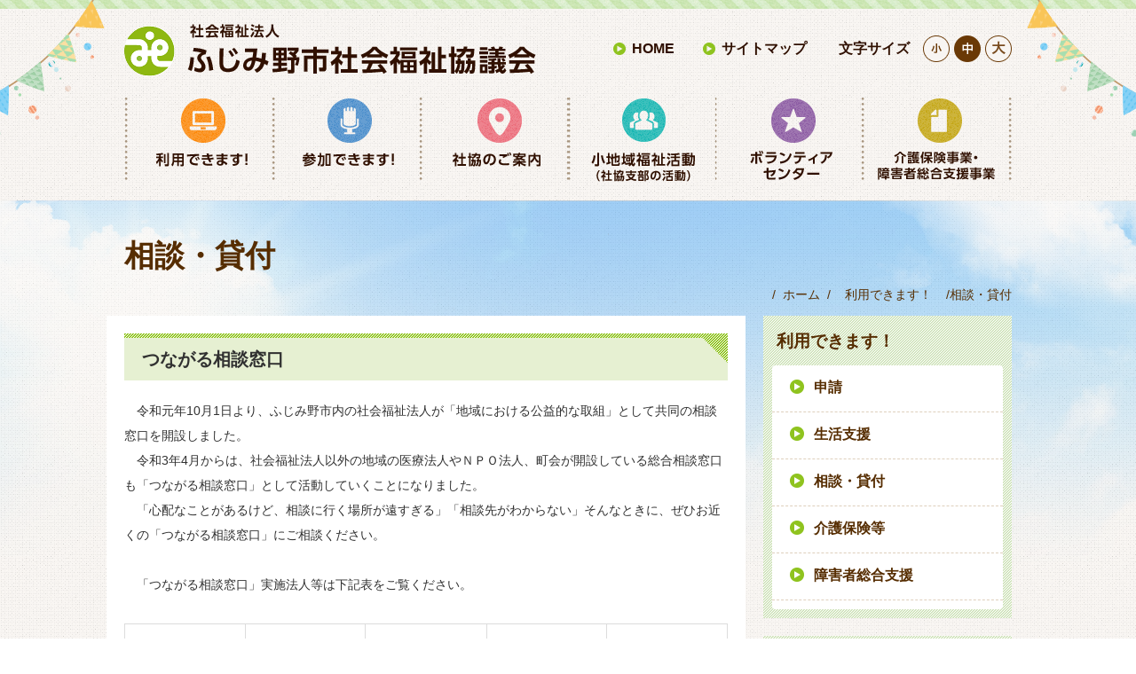

--- FILE ---
content_type: text/html; charset=UTF-8
request_url: https://www.fujimino-shakyo.or.jp/available/detail.php?eid=00003
body_size: 24092
content:
<!DOCTYPE HTML>
<html>
<head>
<meta charset="utf-8">
<meta name="viewport" content="width=device-width">
<meta name="format-detection" content="telephone=no">
<link rel="stylesheet" href="/assets/css/style.css">
<link rel="stylesheet" href="/assets/css/add.css">
<link rel="alternate stylesheet" href="/assets/css/font_small.css" title="small">
<link rel="alternate stylesheet" href="/assets/css/font_medium.css" title="medium">
<link rel="alternate stylesheet" href="/assets/css/font_large.css" title="large">
<script src="/assets/js/styleswitcher.js"></script>
<script src="/assets/js/jquery-3.1.0.min.js"></script>
<script src="/assets/js/jquery.sticky-kit.min.js"></script>
<script src="/assets/js/slick.js"></script>
<script src="/assets/js/jquery.tile.min.js"></script>
<script src="/assets/js/common.js"></script>
<script>
  (function(i,s,o,g,r,a,m){i['GoogleAnalyticsObject']=r;i[r]=i[r]||function(){
  (i[r].q=i[r].q||[]).push(arguments)},i[r].l=1*new Date();a=s.createElement(o),
  m=s.getElementsByTagName(o)[0];a.async=1;a.src=g;m.parentNode.insertBefore(a,m)
  })(window,document,'script','https://www.google-analytics.com/analytics.js','ga');

  ga('create', 'UA-19434259-1', 'auto');
  ga('send', 'pageview');

</script><meta name="description" content="ふじみ野市社会福祉協議会の相談・貸付関連事業ページです。" /><meta name="keywords" content="相談・貸付" />
<title>相談・貸付｜ふじみ野市社会福祉協議会</title>
</head>
<body>
<header id="header">
<div class="logo"><a href="/index.php"><img src="/assets/img/shared/header_logo.png" width="464" height="59" alt="社会福祉法人ふじみ野市社会福祉協議会"></a></div>
<ul class="link font16">
<li class="icon_link01"><a href="/index.php">HOME</a></li>
<li class="icon_link01"><a href="/sitemap.php">サイトマップ</a></li>
</ul>
<dl class="font_size"><dt class="font16">文字サイズ</dt>
<dd>
<button class="small" onclick="setActiveStyleSheet('small');">小</button>
<button class="medium" onclick="setActiveStyleSheet('medium');">中</button>
<button class="large" onclick="setActiveStyleSheet('large');">大</button>
</dd></dl>
<p class="sp menu_btn" id="js-menu_btn">MENU</p>
<nav class="gl_nav">
<ul>
<li class="gl_nav01"><a href="/available/">利用できます！</a></li>
<li class="gl_nav02"><a href="/participate/">参加できます！</a></li>
<li class="gl_nav03"><a href="/aboutus/">社協のご案内</a></li>
<li class="gl_nav04"><a href="/branch/">小地域福祉活動（社協支部の活動）</a></li>
<li class="gl_nav05"><a href="/volunteer/">ボランティアセンター</a></li>
<li class="gl_nav06"><a href="/care/">介護保険事業等</a></li>
</ul>
</nav>
</header><!-- /#header --><div id="container">
<div class="inner">
<h1 class="page_ttl">相談・貸付</h1>
<p class="breadcrumbs font14">/<a href="../index.php">ホーム</a>/<span><a href="index.php">利用できます！</a></span>/相談・貸付</p>
<div id="contents">
<div id="main">
<h2 class="h2 font20 mb20" id="c3_5"><span>つながる相談窓口</span></h2><div class="mb30"><p class="text font14 mb10">　令和元年10月1日より、ふじみ野市内の社会福祉法人が「地域における公益的な取組」として共同の相談窓口を開設しました。<br />
  　令和3年4月からは、社会福祉法人以外の地域の医療法人やＮＰＯ法人、町会が開設している総合相談窓口も「つながる相談窓口」として活動していくことになりました。<br />
　「心配なことがあるけど、相談に行く場所が遠すぎる」「相談先がわからない」そんなときに、ぜひお近くの「つながる相談窓口」にご相談ください。<br />
<br />
　「つながる相談窓口」実施法人等は下記表をご覧ください。
</p></div><div class="mb30 table"><table border="1" cellpadding="0" cellspacing="0">
	<tbody>
		<tr>
			<td style="width:114px">
			<p>法人・団体名</p>
			</td>
			<td style="width:114px">
			<p>事業所名</p>
			</td>
			<td style="width:114px">
			<p>所　在</p>
			</td>
			<td style="width:111px">
			<p>電話番号</p>
			</td>
			<td style="width:114px">
			<p>相談日時</p>
			</td>
		</tr>
		<tr>
			<td rowspan="3" style="width:114px">
			<p>あゆみの会</p>
			</td>
			<td style="width:114px">
			<p><a href="http://3smilefujimin.com">三丁目すまいる保育園</a></p>
			</td>
			<td style="width:114px">
			<p>上福岡3-10-7</p>
			</td>
			<td style="width:111px">
			<p>257-6653</p>
			</td>
			<td rowspan="3" style="width:114px">
			<p>電話連絡：毎月第3木曜日10時～14時</p>

			<p>電話連絡のうえ面談日時を調整</p>
			</td>
		</tr>
		<tr>
			<td style="width:114px">
			<p><a href="http://tsurusmile.com">鶴ヶ岡すまいる保育園</a></p>
			</td>
			<td style="width:114px">
			<p>鶴ヶ岡3-19-80</p>
			</td>
			<td style="width:111px">
			<p>265-5123</p>
			</td>
		</tr>
		<tr>
			<td style="width:114px">
			<p><a href="https://tonari.ayuminokai.jp">となりのすまいる保育園</a></p>
			</td>
			<td style="width:114px">
			<p>上福岡3-11-3</p>
			</td>
			<td style="width:111px">
			<p>265-4882</p>
			</td>
		</tr>
		<tr>
			<td style="width:114px">
			<p><a href="http://www.itsukikai.com">樹会</a></p>
			</td>
			<td style="width:114px">
			<p>特別養護老人ホーム大井苑</p>
			</td>
			<td style="width:114px">
			<p>大井武蔵野1277-1</p>
			</td>
			<td style="width:111px">
			<p>262-8686</p>
			</td>
			<td style="width:114px">
			<p>土日祝を除く10時～16時に電話連絡のうえ面談日時を調整</p>
			</td>
		</tr>
		<tr>
			<td colspan="1" rowspan="4" style="width:114px">
			<p><a href="http://www.iruma-east.com">入間東部福祉会</a></p>
			</td>
			<td style="width:114px">
			<p>大井デイケアセンター</p>
			</td>
			<td style="width:114px">
			<p>大井中央2-2-1（大井総合福祉センター1階）</p>
			</td>
			<td style="width:111px">
			<p>256-3893</p>
			</td>
			<td style="width:114px">
			<p>土日祝を除く10時～13時に電話連絡のうえ面談日時を調整</p>
			</td>
		</tr>
		<tr>
			<td style="width:114px">
			<p>おおい作業所</p>
			</td>
			<td style="width:114px">
			<p>大井武蔵野1558-1</p>
			</td>
			<td style="width:111px">
			<p>265-0078</p>
			</td>
			<td style="width:114px">
			<p>土日祝を除く10時～15時に電話連絡のうえ面談日時を調整</p>
			</td>
		</tr>
		<tr>
			<td style="width:114px">
			<p>かみふくおか作業所</p>
			</td>
			<td style="width:114px">西原2-5-1</td>
			<td style="width:111px">266-8763</td>
			<td style="width:114px">土日祝を除く9時半～16時に電話連絡のうえ面談日時を調整</td>
		</tr>
		<tr>
			<td style="width:114px">グループホームふじみ野かがやき</td>
			<td style="width:114px">長宮1-1-7</td>
			<td style="width:111px">257-6401</td>
			<td style="width:114px">土日祝を除く14時～17時に電話連絡のうえ面談日時を調整</td>
		</tr>
		<tr>
			<td style="width:114px">
			<p>えんがわ福祉会</p>
			</td>
			<td style="width:114px">
			<p><a href="http://www.kamekubo-himawari.jp">亀久保ひまわり保育園</a></p>
			</td>
			<td style="width:114px">
			<p>亀久保4-12-33</p>
			</td>
			<td style="width:111px">
			<p>264-5515</p>
			</td>
			<td style="width:114px">
			<p>土日祝を除く9時～17時に電話連絡のうえ面談日時を調整</p>
			</td>
		</tr>
		<tr>
			<td rowspan="3" style="width:114px">
			<p><a href="http://sumirekai.ed.jp">すみれ会</a></p>
			</td>
			<td style="width:114px">
			<p>風の里学園</p>
			</td>
			<td rowspan="2" style="width:114px">
			<p>大井1125-4</p>
			</td>
			<td style="width:111px">
			<p>263-8803</p>
			</td>
			<td rowspan="3" style="width:114px">
			<p>土日祝を除く9時～17時</p>
			</td>
		</tr>
		<tr>
			<td style="width:114px">
			<p>風の里保育園</p>
			</td>
			<td style="width:111px">
			<p>263-8355</p>
			</td>
		</tr>
		<tr>
			<td style="width:114px">
			<p>ゆずり葉保育園</p>
			</td>
			<td style="width:114px">
			<p>鶴ヶ岡4-16-1</p>
			</td>
			<td style="width:111px">
			<p>263-8526</p>
			</td>
		</tr>
		<tr>
			<td colspan="1" rowspan="2" style="width:114px">
			<p><a href="https://mother-earth.or.jp/">崇徳会</a></p>
			</td>
			<td style="width:114px">
			<p>特別養護老人ホームマザーアース</p>
			</td>
			<td style="width:114px">
			<p>大井621-1</p>
			</td>
			<td style="width:111px">
			<p>261-0700</p>
			</td>
			<td colspan="1" rowspan="2" style="width:114px">
			<p>日曜を除く9時～18時に電話連絡のうえ面談日時を調整</p>
			</td>
		</tr>
		<tr>
			<td style="width:114px">地域密着型 特別養護老人ホームマザーアースサテライト</td>
			<td style="width:114px">大井730-12</td>
			<td style="width:111px">265-5280</td>
		</tr>
		<tr>
			<td colspan="1" rowspan="2" style="width:114px">たんぽぽ会</td>
			<td style="width:114px">たんぽぽ保育園</td>
			<td style="width:114px">駒林79-2</td>
			<td style="width:111px">263-0857</td>
			<td style="width:114px">土日祝を除く10時から16時に電話連絡のうえ相談日時を調整</td>
		</tr>
		<tr>
			<td style="width:114px"><a href="http://tanpopohoikuen2.jp/">たんぽぽ第二保育園</a></td>
			<td style="width:114px">西2-12-25</td>
			<td style="width:111px">256-5778</td>
			<td style="width:114px">土日祝を除く10時から16時に電話連絡のうえ相談日時を調整</td>
		</tr>
		<tr>
			<td style="width:114px">どろんこ会</td>
			<td style="width:114px"><a href="https://www.doronko.jp/facilities/doronko-fujimino/">ふじみ野どろんこ保育園</a></td>
			<td style="width:114px">亀久保1256-6</td>
			<td style="width:111px">257-4162</td>
			<td style="width:114px">土日祝を除く9時半～16時半に電話連絡のうえ面談日を調整</td>
		</tr>
		<tr>
			<td style="width:114px"><a href="http://mirai252020.wixsite.com/website">認定栄養ケア・ステーションほほえみーる</a></td>
			<td style="width:114px">認定栄養ケア・ステーションほほえみーる</td>
			<td style="width:114px">駒林元町2-1-39　3階</td>
			<td style="width:111px">265-3314</td>
			<td style="width:114px">日祝を除き、月曜から金曜は9時～19時、土曜は9時～16時30分に電話・メール連絡の上面談日時を調整</td>
		</tr>
		<tr>
			<td style="width:114px">
			<p>八十八会</p>
			</td>
			<td style="width:114px">
			<p><a href="http://www.kami-fukuoka88.com">上福岡おひさま保育園</a></p>
			</td>
			<td style="width:114px">
			<p>上福岡5-1-2</p>
			</td>
			<td style="width:111px">
			<p>261-3000</p>
			</td>
			<td style="width:114px">
			<p>土日祝を除く10時～17時に電話連絡のうえ面談日時を調整</p>
			</td>
		</tr>
		<tr>
			<td style="width:114px">
			<p>ふじみ野会</p>
			</td>
			<td style="width:114px">
			<p><a href="http://naema-sono.com">子どものその苗間保育園</a></p>
			</td>
			<td style="width:114px">
			<p>苗間390-5</p>
			</td>
			<td style="width:111px">
			<p>264-3333</p>
			</td>
			<td style="width:114px">
			<p>土日祝を除く8時30分～16時30分に電話連絡のうえ面談日時を調整</p>
			</td>
		</tr>
		<tr>
			<td rowspan="2" style="width:114px">
			<p>ふじみ野なかよし会</p>
			</td>
			<td style="width:114px">
			<p><a href="http://www.hoikuen-kids.com">ふじみ野なかよし保育園</a></p>
			</td>
			<td style="width:114px">
			<p>上福岡1-12-8</p>
			</td>
			<td style="width:111px">
			<p>266-6662</p>
			</td>
			<td rowspan="2" style="width:114px">
			<p>土日祝を除く9時～17時に電話連絡のうえ面談日時を調整</p>
			</td>
		</tr>
		<tr>
			<td style="width:114px">
			<p><a href="http://www.hananoki-nakayoshi.com/aboutus">花の木なかよし保育園</a></p>
			</td>
			<td style="width:114px">
			<p>花ノ木1-1-2</p>
			</td>
			<td style="width:111px">
			<p>267-1000</p>
			</td>
		</tr>
		<tr>
			<td style="width:114px">合同会社Spica</td>
			<td style="width:114px"><a href="https://fujimino-spica.net/">多機能型事業所スピカ</a></td>
			<td style="width:114px">
			<p>鶴ヶ舞1-1-18マンションオオツキ1F　101号室</p>
			</td>
			<td style="width:111px">257-4411</td>
			<td style="width:114px">土日祝を除く9時～17時</td>
		</tr>
		<tr>
			<td style="width:114px">医療生協さいたま生活協同組合</td>
			<td style="width:114px"><a href="http://ohikyoudou.mcp-saitamawest.jp">大井協同診療所</a></td>
			<td style="width:114px">ふじみ野1-1-15</td>
			<td style="width:111px">261-0950</td>
			<td style="width:114px">土日祝を除く、9時～17時（電話相談）来所相談の場合は電話にて予約</td>
		</tr>
		<tr>
			<td style="width:114px">
			<p>町会</p>

			<p>※鶴ケ岡4丁目町会地域にお住まいの方</p>
			</td>
			<td style="width:114px">鶴ケ岡4丁目町会</td>
			<td style="width:114px">鶴ケ岡4-16-25大井中央公民館鶴ケ岡分館</td>
			<td style="width:111px"> </td>
			<td style="width:114px">
			<p>4月・6月・9月・11月・2月の第2木曜日13時30分～15時30分</p>

			<p>電話相談は随時（回覧板を参照）</p>
			</td>
		</tr>
		<tr>
			<td rowspan="2" style="width:114px">
			<p>ふじみ野市社会福祉協議会</p>
			</td>
			<td style="width:114px">
			<p>本部</p>
			</td>
			<td style="width:114px">
			<p>福岡1-1-1（ふじみ野市第3庁舎）</p>
			</td>
			<td style="width:111px">
			<p>264-7212</p>
			</td>
			<td rowspan="2" style="width:114px">
			<p>土日祝を除く8時30分～17時15分</p>
			</td>
		</tr>
		<tr>
			<td style="width:114px">
			<p>大井支所</p>
			</td>
			<td style="width:114px">
			<p>大井中央1-1-1（大井総合支所1階）</p>
			</td>
			<td style="width:111px">
			<p>266-1981</p>
			</td>
		</tr>
		<tr>
			<td style="width:114px">多文化共生推進プロジェクト</td>
			<td style="width:114px">みんなのいえ</td>
			<td style="width:114px">亀久保2-9-34</td>
			<td style="width:111px">070-9067-9698</td>
			<td style="width:114px">火・木・土・日曜、10時～16時に電話連絡のうえ、相談日時を調整</td>
		</tr>
	</tbody>
</table>

<p> </p>
</div><p class="go_top">ページの先頭に戻る</p><div class="mb30"><ul class="ul font14 mb30">
<li>
<a href="/cmsdesigner/dlfile.php?entryname=available_d&amp;entryid=00003&amp;fileid=00000023&amp;/%E3%83%81%E3%83%A9%E3%82%B7.pdf&amp;disp=inline" target="_self">チラシ</a>
												（PDF：894.06KB）
											</li>
<li>
<a href="/cmsdesigner/dlfile.php?entryname=available_d&amp;entryid=00003&amp;fileid=00000024&amp;/MAP.pdf&amp;disp=inline" target="_self">MAP</a>
												（PDF：1732.68KB）
											</li>
</ul></div><h2 class="h2 font20 mb20" id="c3_1"><span>生活福祉資金の貸付</span></h2><div class="mb30"><p class="text font14 mb10">　国と県の補助金等を財源として運営している貸付制度です。民生委員の援助を伴い、低所得世帯等の方々が安定した生活を営めるようにすることを目的としています。<br />
　埼玉県社会福祉協議会が実施主体となっており、相談・受付を市町村社協でお受けしています。
</p></div><div class="cont list_number"><ul class="ol font14 mb30">
<li>対象者<br />
（１）他からの借入が困難な所得の少ない世帯（低所得世帯）<br />
（２）身体障害者手帳、療育手帳、精神障害者保健福祉手帳の交付を受けている方が属する世帯（障　　がい者世帯）<br />
（３）日常生活上療養または介護を要する65歳以上の高齢者の属する世帯（高齢者世帯）
</li>
<li>資金の種類<br />
（１）生活福祉資金<br />
　　①　総合支援資金<br />
　　　・　生活支援費<br />
　　　・　住宅入居費<br />
　　　・　一時生活再建費<br />
　　②　福祉資金<br />
　　　・　福祉費<br />
　　　・　緊急小口資金<br />
　　③　教育支援資金<br />
　　　・　教育支援費<br />
　　　・　就学支度費<br />
　　④　不動産担保型生活資金<br />
　　　・　不動産担保型生活資金<br />
　　　・　要保護世帯向け不動産担保型生活資金<br />
（２）緊急特例つなぎ資金<br />
（３）埼玉県障害者福祉資金（県単独事業）<br />
<br />
※資金によっては条件が異なりますので、詳細についてはお問い合わせください。
</li>
</ul></div><div class="mb30"><p class="pdf font14 mb10"><a href="/cmsdesigner/dlfile.php?entryname=available_d&amp;entryid=00003&amp;fileid=00000012&amp;/seikatufukushishikin%20goannai.pdf&amp;disp=inline" target="_self">生活福祉資金のご案内</a>（PDF：7535.94KB）</p></div><p class="go_top">ページの先頭に戻る</p><h2 class="h2 font20 mb20" id="c3_2"><span>高齢者相談窓口事業</span></h2><div class="mb30"><p class="text font14 mb10">高齢者の抱える様々な問題・課題などの相談を受けるため、介護支援専門員の資格を有する者による総合相談窓口を設置しています。（本部）</p></div><p class="go_top">ページの先頭に戻る</p><h2 class="h2 font20 mb20" id="c3_4"><span>外国人相談支援</span></h2><h4 class="h4 font18 mb05">外国籍の方に関する制度や手続きについて</h4><div class="contents_menu mb30">
<dl>
<dt class="font18"><a href="https://www.city.fujimino.saitama.jp/kurashinojoho/gaikokusekishiminnohohe/index.html" target="_self">ふじみ野市</a></dt>
<dd class="font16"><ul></ul></dd>
</dl>
<dl>
<dt class="font18"><a href="http://www.ficec.jp/" target="_self">ふじみの国際交流センター（FICEC）</a></dt>
<dd class="font16"><ul></ul></dd>
</dl>
</div><h4 class="h4 font18 mb05">地域に居住する外国籍の方の悩みごと・相談等について</h4><div class="contents_menu mb30"><dl>
<dt class="font18"><a href="http://www.ficec.jp/" target="_self">ふじみの国際交流センター（FICEC）</a></dt>
<dd class="font16"><ul></ul></dd>
</dl></div><p class="go_top">ページの先頭に戻る</p>

</div><!-- /#main -->

<div id="side">
<nav class="side_nav">
<p><a href="index.php">利用できます！</a></p>
<ul>
<li><a href="detail.php?eid=00001">申請</a></li><li><a href="detail.php?eid=00002">生活支援</a></li><li class="current"><a href="detail.php?eid=00003">相談・貸付</a></li><li><a href="/care/" target="_self">介護保険等</a></li><li><a href="/care/" target="_self">障害者総合支援</a></li>
</ul>
</nav>
<ul class="side_bnr01 font18"><li><a href="/magazine.php" target="_self"><span><img src="/cmsdesigner/viewimg.php?entryname=parts&amp;entryid=00001&amp;fileid=00000001&amp;/side_bnr_council.jpg" alt="社協だより" /></span><span>社協だより</span></a></li><li><a href="/donation/" target="_self"><span><img src="/cmsdesigner/viewimg.php?entryname=parts&amp;entryid=00001&amp;fileid=00000003&amp;/akaihane.jpg" alt="共同募金会支会" /></span><span>　共同募金会支会</span></a></li><li><a href="/links.php" target="_self"><span><img src="/cmsdesigner/viewimg.php?entryname=parts&amp;entryid=00001&amp;fileid=00000006&amp;/side_bnr_link.jpg" alt="関連リンク" /></span><span>関連リンク</span></a></li><li><a href="/document.php" target="_self"><span><img src="/cmsdesigner/viewimg.php?entryname=parts&amp;entryid=00001&amp;fileid=00000008&amp;/side_bnr_book.jpg" alt="資料集" /></span><span>資料集</span></a></li></ul><div class="side_bnr02"><a href="https://www.fujimino-shakyo.or.jp/news/detail.php?eid=00214&amp;showclosedentry=yes" target="blank"><img src="/cmsdesigner/viewimg.php?entryname=parts&amp;entryid=00001&amp;fileid=00000013&amp;/%E3%83%90%E3%83%8A%E3%83%BC%E6%A1%883.jpg" alt="" width="280" /></a></div><div class="side_bnr02"><a href="https://congrant.com/project/fujimino-shakyo/14785" target="blank"><img src="/cmsdesigner/viewimg.php?entryname=parts&amp;entryid=00001&amp;fileid=00000014&amp;/HP%E7%94%A8%E5%AF%84%E4%BB%98%E3%83%9C%E3%82%BF%E3%83%B3%E7%94%BB%E5%83%8F.png" alt="" width="280" /></a></div><div class="side_bnr02"><a href="https://www.fujimino-shakyo.or.jp/news/detail.php?eid=00318" target="blank"><img src="/cmsdesigner/viewimg.php?entryname=parts&amp;entryid=00001&amp;fileid=00000015&amp;/%E3%83%9C%E3%83%A9%E3%83%B3%E3%83%86%E3%82%A3%E3%82%A2%E6%83%85%E5%A0%B1_HP.png" alt="ボランティア情報HP" width="280" /></a></div><div class="side_bnr02"><a href="http://tanpopo805.com/" target="blank"><img src="/cmsdesigner/viewimg.php?entryname=parts&amp;entryid=00001&amp;fileid=00000010&amp;/tanpopo%20rogo.jpg" alt="たんぽぽ会" width="280" /></a></div><p class="side_link icon_link01 font14"><a href="/advertisement.php">バナー広告募集</a></p>
</div><!-- /#side -->

</div><!-- /#contents -->
</div>
</div><!-- /#container -->
<footer id="footer"><div class="inner01"><div class="inner02"><p id="pagetop">PAGE TOP</p><div class="logo"><img src="/assets/img/shared/footer_logo.png" width="417" height="55" alt="社会福祉法人ふじみ野市社会福祉協議会" /></div><address><dl><dt class="font18">本部</dt><dd class="font13">〒356-0011<br>
ふじみ野市福岡1-1-1 ふじみ野市役所第3庁舎1階<br />
TEL 049-264-7212 (代表)<br />
FAX 049-264-9440<br />
MAIL <a href="mailto:info@fujimino-shakyo.or.jp">info@fujimino-shakyo.or.jp</a>
</dd></dl><dl><dt class="font18">大井支所</dt><dd class="font13">〒356-0058<br>
ふじみ野市大井中央1-1-1 <br class="sp">大井総合支所1階<br />
TEL 049-266-1981（代表）<br />
FAX 049-266-1907<br />
MAIL <a href="mailto:ohishisho@fujimino-shakyo.or.jp">ohishisho@fujimino-shakyo.or.jp</a>
</dd></dl></address><ul class="menu font13"><li><a href="/" target="_self">トップページ</a></li><li><a href="/news/" target="_self">新着情報</a></li><li><a href="/available/" target="_self">利用できます！</a></li><li><a href="/participate/" target="_self">参加できます！</a></li><li><a href="/volunteer/" target="_self">ボランティアセンター</a></li><li><a href="/aboutus/" target="_self">社協の紹介</a></li><li><a href="/branch/" target="_self">小地域福祉活動</a></li><li><a href="/care/" target="_self">介護保険事業等</a></li><li><a href="/service/detail.php?eid=00001" target="_self">高齢者関係</a></li><li><a href="/service/detail.php?eid=00002" target="_self">障がい者関係</a></li><li><a href="/service/detail.php?eid=00003" target="_self">子ども関係</a></li><li><a href="/participate/detail.php?eid=00004" target="_self">講座・イベント</a></li><li><a href="/available/detail.php?eid=00003" target="_self">相談・貸付関係</a></li><li><a href="/magazine.php" target="_self">社協だより</a></li><li><a href="/donation/" target="_self">共同募金支会</a></li><li><a href="/advertisement.php" target="_self">バナー広告募集</a></li><li><a href="/links.php" target="_self">関連リンク</a></li><li><a href="/document.php" target="_self">資料集</a></li><li><a href="/sitemap.php" target="_self">サイトマップ</a></li><li><a href="/privacy.php" target="_self">プライバシーポリシー</a></li></ul></div></div><p><small class="font14">Copyright (c) 2016 Fujimino Shakyo All Rights Reserved.</small></p></footer>
</body>
</html>


--- FILE ---
content_type: text/css
request_url: https://www.fujimino-shakyo.or.jp/assets/css/style.css
body_size: 57205
content:
@charset "UTF-8";
/*
style.scss
*/
/* line 17, ../../../../../Program Files/Scout/vendor/gems/gems/compass-0.12.2/frameworks/compass/stylesheets/compass/reset/_utilities.scss */
html, body, div, span, applet, object, iframe,
h1, h2, h3, h4, h5, h6, p, blockquote, pre,
a, abbr, acronym, address, big, cite, code,
del, dfn, em, img, ins, kbd, q, s, samp,
small, strike, strong, sub, sup, tt, var,
b, u, i, center,
dl, dt, dd, ol, ul, li,
fieldset, form, label, legend,
table, caption, tbody, tfoot, thead, tr, th, td,
article, aside, canvas, details, embed,
figure, figcaption, footer, header, hgroup,
menu, nav, output, ruby, section, summary,
time, mark, audio, video {
  margin: 0;
  padding: 0;
  border: 0;
  font: inherit;
  font-size: 100%;
  vertical-align: baseline;
}

/* line 22, ../../../../../Program Files/Scout/vendor/gems/gems/compass-0.12.2/frameworks/compass/stylesheets/compass/reset/_utilities.scss */
html {
  line-height: 1;
}

/* line 24, ../../../../../Program Files/Scout/vendor/gems/gems/compass-0.12.2/frameworks/compass/stylesheets/compass/reset/_utilities.scss */
ol, ul {
  list-style: none;
}

/* line 26, ../../../../../Program Files/Scout/vendor/gems/gems/compass-0.12.2/frameworks/compass/stylesheets/compass/reset/_utilities.scss */
table {
  border-collapse: collapse;
  border-spacing: 0;
}

/* line 28, ../../../../../Program Files/Scout/vendor/gems/gems/compass-0.12.2/frameworks/compass/stylesheets/compass/reset/_utilities.scss */
caption, th, td {
  text-align: left;
  font-weight: normal;
  vertical-align: middle;
}

/* line 30, ../../../../../Program Files/Scout/vendor/gems/gems/compass-0.12.2/frameworks/compass/stylesheets/compass/reset/_utilities.scss */
q, blockquote {
  quotes: none;
}
/* line 103, ../../../../../Program Files/Scout/vendor/gems/gems/compass-0.12.2/frameworks/compass/stylesheets/compass/reset/_utilities.scss */
q:before, q:after, blockquote:before, blockquote:after {
  content: "";
  content: none;
}

/* line 32, ../../../../../Program Files/Scout/vendor/gems/gems/compass-0.12.2/frameworks/compass/stylesheets/compass/reset/_utilities.scss */
a img {
  border: none;
}

/* line 116, ../../../../../Program Files/Scout/vendor/gems/gems/compass-0.12.2/frameworks/compass/stylesheets/compass/reset/_utilities.scss */
article, aside, details, figcaption, figure, footer, header, hgroup, menu, nav, section, summary {
  display: block;
}

/* Slider */
/* line 3, slick.scss */
.slick-slider {
  position: relative;
  display: block;
  box-sizing: border-box;
  -webkit-touch-callout: none;
  -webkit-user-select: none;
  -khtml-user-select: none;
  -moz-user-select: none;
  -ms-user-select: none;
  user-select: none;
  -ms-touch-action: pan-y;
  touch-action: pan-y;
  -webkit-tap-highlight-color: transparent;
}

/* line 17, slick.scss */
.slick-list {
  position: relative;
  overflow: hidden;
  display: block;
  margin: 0;
  padding: 0;
}
/* line 24, slick.scss */
.slick-list:focus {
  outline: none;
}
/* line 28, slick.scss */
.slick-list.dragging {
  cursor: pointer;
  cursor: hand;
}

/* line 34, slick.scss */
.slick-slider .slick-track,
.slick-slider .slick-list {
  -webkit-transform: translate3d(0, 0, 0);
  -moz-transform: translate3d(0, 0, 0);
  -ms-transform: translate3d(0, 0, 0);
  -o-transform: translate3d(0, 0, 0);
  transform: translate3d(0, 0, 0);
}

/* line 42, slick.scss */
.slick-track {
  position: relative;
  left: 0;
  top: 0;
  display: block;
}
/* line 49, slick.scss */
.slick-track:before, .slick-track:after {
  content: "";
  display: table;
}
/* line 54, slick.scss */
.slick-track:after {
  clear: both;
}
/* line 58, slick.scss */
.slick-loading .slick-track {
  visibility: hidden;
}

/* line 62, slick.scss */
.slick-slide {
  float: left;
  height: 100%;
  min-height: 1px;
  display: none;
}
/* line 66, slick.scss */
[dir="rtl"] .slick-slide {
  float: right;
}
/* line 69, slick.scss */
.slick-slide img {
  display: block;
}
/* line 72, slick.scss */
.slick-slide.slick-loading img {
  display: none;
}
/* line 78, slick.scss */
.slick-slide.dragging img {
  pointer-events: none;
}
/* line 82, slick.scss */
.slick-initialized .slick-slide {
  display: block;
}
/* line 86, slick.scss */
.slick-loading .slick-slide {
  visibility: hidden;
}
/* line 90, slick.scss */
.slick-vertical .slick-slide {
  display: block;
  height: auto;
  border: 1px solid transparent;
}

/* line 96, slick.scss */
.slick-arrow.slick-hidden {
  display: none;
}

/* Slider */
/* line 45, slick-theme.scss */
.slick-loading .slick-list {
  background: white url(/assets/img/top/ajax-loader.gif) center center no-repeat;
}

/* Icons
@if $slick-font-family == "slick" {
    @font-face {
        font-family: "slick";
        src: slick-font-url("slick.eot");
        src: slick-font-url("slick.eot?#iefix") format("embedded-opentype"), slick-font-url("slick.woff") format("woff"), slick-font-url("slick.ttf") format("truetype"), slick-font-url("slick.svg#slick") format("svg");
        font-weight: normal;
        font-style: normal;
    }
}
*/
/* Arrows */
/* line 65, slick-theme.scss */
.slick-prev,
.slick-next {
  position: absolute;
  display: block;
  height: 20px;
  width: 20px;
  line-height: 0px;
  font-size: 0px;
  cursor: pointer;
  background: transparent;
  color: transparent;
  top: 50%;
  -webkit-transform: translate(0, -50%);
  -ms-transform: translate(0, -50%);
  transform: translate(0, -50%);
  padding: 0;
  border: none;
  outline: none;
}
/* line 82, slick-theme.scss */
.slick-prev:hover, .slick-prev:focus,
.slick-next:hover,
.slick-next:focus {
  outline: none;
  background: transparent;
  color: transparent;
}
/* line 86, slick-theme.scss */
.slick-prev:hover:before, .slick-prev:focus:before,
.slick-next:hover:before,
.slick-next:focus:before {
  opacity: 1;
}
/* line 90, slick-theme.scss */
.slick-prev.slick-disabled:before,
.slick-next.slick-disabled:before {
  opacity: 0.25;
}
/* line 93, slick-theme.scss */
.slick-prev:before,
.slick-next:before {
  font-family: "slick";
  font-size: 20px;
  line-height: 1;
  color: white;
  opacity: 0.75;
  -webkit-font-smoothing: antialiased;
  -moz-osx-font-smoothing: grayscale;
}

/* line 104, slick-theme.scss */
.slick-prev {
  left: -25px;
}
/* line 106, slick-theme.scss */
[dir="rtl"] .slick-prev {
  left: auto;
  right: -25px;
}
/* line 110, slick-theme.scss */
.slick-prev:before {
  content: "\2190";
}
/* line 112, slick-theme.scss */
[dir="rtl"] .slick-prev:before {
  content: "\2192";
}

/* line 118, slick-theme.scss */
.slick-next {
  right: -25px;
}
/* line 120, slick-theme.scss */
[dir="rtl"] .slick-next {
  left: -25px;
  right: auto;
}
/* line 124, slick-theme.scss */
.slick-next:before {
  content: "\2192";
}
/* line 126, slick-theme.scss */
[dir="rtl"] .slick-next:before {
  content: "\2190";
}

/* Dots */
/* line 134, slick-theme.scss */
.slick-dotted.slick-slider {
  margin-bottom: 30px;
}

/* line 138, slick-theme.scss */
.slick-dots {
  position: absolute;
  bottom: -25px;
  list-style: none;
  display: block;
  text-align: center;
  padding: 0;
  margin: 0;
  width: 100%;
}
/* line 147, slick-theme.scss */
.slick-dots li {
  position: relative;
  display: inline-block;
  height: 20px;
  width: 20px;
  margin: 0 5px;
  padding: 0;
  cursor: pointer;
}
/* line 155, slick-theme.scss */
.slick-dots li button {
  border: 0;
  background: transparent;
  display: block;
  height: 20px;
  width: 20px;
  outline: none;
  line-height: 0px;
  font-size: 0px;
  color: transparent;
  padding: 5px;
  cursor: pointer;
}
/* line 167, slick-theme.scss */
.slick-dots li button:hover, .slick-dots li button:focus {
  outline: none;
}
/* line 169, slick-theme.scss */
.slick-dots li button:hover:before, .slick-dots li button:focus:before {
  opacity: 1;
}
/* line 173, slick-theme.scss */
.slick-dots li button:before {
  position: absolute;
  top: 0;
  left: 0;
  content: "\2022";
  width: 20px;
  height: 20px;
  font-family: "slick";
  font-size: 6px;
  line-height: 20px;
  text-align: center;
  color: black;
  opacity: 0.25;
  -webkit-font-smoothing: antialiased;
  -moz-osx-font-smoothing: grayscale;
}
/* line 190, slick-theme.scss */
.slick-dots li.slick-active button:before {
  color: black;
  opacity: 0.75;
}

/* variable */
/* font size */
/* line 18, style.scss */
.font12 {
  font-size: 12px;
}

/* line 21, style.scss */
.font13 {
  font-size: 13px;
}

/* line 24, style.scss */
.font14 {
  font-size: 14px;
}

/* line 27, style.scss */
.font16 {
  font-size: 16px;
}

/* line 30, style.scss */
.font18 {
  font-size: 18px;
}

/* line 33, style.scss */
.font20 {
  font-size: 20px;
}

/* line 36, style.scss */
.font22 {
  font-size: 22px;
}

/* line 39, style.scss */
.font24 {
  font-size: 24px;
}

/* base */
/* line 44, style.scss */
body {
  min-width: 1040px;
  color: #313131;
  background: url(../img/shared/body_bg03.png) repeat white;
  font-family: "ヒラギノ角ゴ ProN W3", "Hiragino Kaku Gothic ProN", "メイリオ", Meiryo, sans-serif;
  font-size: 16px;
  line-height: 1;
}
/* line 51, style.scss */
body:before {
  display: block;
  position: absolute;
  top: 0;
  content: "";
  width: 100%;
  min-width: 1040px;
  height: 10px;
  background: url(../img/shared/body_bg01.png) repeat-x;
  z-index: -2;
}
/* line 62, style.scss */
body:after {
  display: block;
  position: absolute;
  top: 0;
  content: "";
  width: 100%;
  height: 158px;
  background: url(../img/shared/body_bg02.png) no-repeat 50% 0;
  z-index: -1;
}

/* line 73, style.scss */
img {
  vertical-align: bottom;
}

/* line 76, style.scss */
a {
  color: #562d01;
  text-decoration: none;
}
/* line 79, style.scss */
a:hover {
  text-decoration: underline;
}
/* line 81, style.scss */
a:hover img {
  opacity: 0.8;
}

/* line 86, style.scss */
button {
  -webkit-appearance: none;
  margin: 0;
  padding: 0;
  border: none;
  font-family: inherit;
  outline: none;
  cursor: pointer;
}

/* line 95, style.scss */
select, input {
  font-family: inherit;
  font-size: inherit;
}

/* header */
/* line 101, style.scss */
#header {
  position: relative;
  width: 1000px;
  height: 216px;
  margin: 0 auto;
}
/* line 106, style.scss */
#header .logo {
  position: absolute;
  top: 27px;
  left: 0;
}
/* line 111, style.scss */
#header .link {
  position: absolute;
  top: 45px;
  left: 523px;
  width: 270px;
}
/* line 116, style.scss */
#header .link li {
  display: inline-block;
  position: relative;
  margin: 0 0 0 28px;
  font-weight: bold;
}
/* line 122, style.scss */
#header .link a {
  color: #301000;
}
/* line 126, style.scss */
#header .font_size {
  position: absolute;
  top: 40px;
  right: 0;
}
/* line 130, style.scss */
#header .font_size dt {
  display: table-cell;
  vertical-align: middle;
  padding: 0 10px 0 0;
  color: #301000;
  font-weight: bold;
}
/* line 137, style.scss */
#header .font_size dd {
  display: table-cell;
  vertical-align: middle;
  width: 105px;
}
/* line 142, style.scss */
#header .font_size button {
  display: block;
  float: left;
  width: 30px;
  height: 30px;
  margin: 0 0 0 5px;
  background: url(../img/shared/header_font_size.png) no-repeat;
  text-indent: -9999px;
  cursor: pointer;
}
/* line 151, style.scss */
#header .font_size button.small {
  background-position: 0 0;
}
/* line 153, style.scss */
#header .font_size button.small:hover {
  background-position: 0 -30px;
}
/* line 157, style.scss */
#header .font_size button.medium {
  background-position: -35px -30px;
}
/* line 160, style.scss */
#header .font_size button.large {
  background-position: -70px 0;
}
/* line 162, style.scss */
#header .font_size button.large:hover {
  background-position: -70px -30px;
}
/* line 168, style.scss */
#header .gl_nav {
  position: absolute;
  top: 110px;
  left: 0;
}
/* line 172, style.scss */
#header .gl_nav:after {
  display: table;
  content: "";
  clear: both;
}
/* line 177, style.scss */
#header .gl_nav li {
  display: inline;
}
/* line 180, style.scss */
#header .gl_nav a {
  display: block;
  float: left;
  height: 95px;
  background: url(../img/shared/header_gl_nav.png) no-repeat;
  text-indent: -9999px;
}
/* line 187, style.scss */
#header .gl_nav .gl_nav01 a {
  width: 167px;
  background-position: 0 0;
}
/* line 190, style.scss */
#header .gl_nav .gl_nav01 a:hover {
  background-position: 0 -95px;
}
/* line 194, style.scss */
#header .gl_nav .gl_nav02 a {
  width: 166px;
  background-position: -167px 0;
}
/* line 197, style.scss */
#header .gl_nav .gl_nav02 a:hover {
  background-position: -167px -95px;
}
/* line 201, style.scss */
#header .gl_nav .gl_nav03 a {
  width: 167px;
  background-position: -333px 0;
}
/* line 204, style.scss */
#header .gl_nav .gl_nav03 a:hover {
  background-position: -333px -95px;
}
/* line 208, style.scss */
#header .gl_nav .gl_nav04 a {
  width: 166px;
  background-position: -499px 0;
}
/* line 211, style.scss */
#header .gl_nav .gl_nav04 a:hover {
  background-position: -499px -95px;
}
/* line 215, style.scss */
#header .gl_nav .gl_nav05 a {
  width: 167px;
  background-position: -666px 0;
}
/* line 218, style.scss */
#header .gl_nav .gl_nav05 a:hover {
  background-position: -666px -95px;
}
/* line 222, style.scss */
#header .gl_nav .gl_nav06 a {
  width: 167px;
  background-position: -833px 0;
}
/* line 225, style.scss */
#header .gl_nav .gl_nav06 a:hover {
  background-position: -833px -95px;
}

/* container */
/* line 233, style.scss */
#container {
  margin: 10px 0 0;
  background: url(../img/shared/contents_bg01.png) no-repeat 50% 0;
}
/* line 236, style.scss */
#container > .inner {
  width: 1000px;
  margin: 0 auto;
}
/* line 240, style.scss */
#container #contents {
  position: relative;
}
/* line 242, style.scss */
#container #contents:after {
  display: table;
  content: "";
  clear: both;
}
/* line 248, style.scss */
#container #main {
  float: left;
  width: 680px;
  margin-left: -20px;
  padding: 20px;
  background: #fff;
}
/* line 254, style.scss */
#container #main:after {
  display: table;
  content: "";
  clear: both;
}
/* line 259, style.scss */
#container #main a {
  color: #853f00;
}
/* line 263, style.scss */
#container #side {
  float: right;
  width: 280px;
}
/* line 266, style.scss */
#container #side:after {
  display: table;
  content: "";
  clear: both;
}

/* side */
/* line 274, style.scss */
.side_nav {
  margin: 0 0 20px;
  padding: 10px;
  background: url(../img/shared/side_bnr01.png);
}
/* line 279, style.scss */
.side_nav p {
  font-weight: bold;
  padding: 7px 0 15px 5px;
  font-size: 120%;
}
/* line 284, style.scss */
.side_nav p a {
  display: block;
}
/* line 288, style.scss */
.side_nav > ul {
  padding: 0 0 10px;
  background: #fff;
  border-radius: 4px;
  font-weight: bold;
}
/* line 293, style.scss */
.side_nav > ul > li {
  border-bottom: 1px dashed #decfbc;
}
/* line 295, style.scss */
.side_nav > ul > li > a {
  display: block;
  padding: 15px 10px 17px 47px;
  background: url(../img/shared/icon_link01_w16.png) no-repeat 20px 1em;
}
/* line 300, style.scss */
.side_nav > ul > li > span {
  display: block;
  padding: 15px 10px 17px 47px;
  background: url(../img/shared/icon_link01_w16.png) no-repeat 20px 1em;
}
/* line 305, style.scss */
.side_nav > ul > li > ul {
  margin: -8px 0 0;
  padding: 0 0 8px 26px;
}
/* line 308, style.scss */
.side_nav > ul > li > ul > li > a {
  display: block;
  padding: 4px 10px 4px 23px;
  background: url(../img/shared/icon_link03.png) no-repeat 0 0.3em;
}
/* line 316, style.scss */
.side_nav a {
  line-height: 1.3;
}
/* line 318, style.scss */
.side_nav a:hover {
  color: #73a801;
}

/* line 323, style.scss */
.side_bnr01 {
  margin: 0 0 10px;
  padding: 5px 10px;
  background: url(../img/shared/side_bnr01.png);
}
/* line 327, style.scss */
.side_bnr01 li {
  position: relative;
  margin: 5px 0;
}
/* line 330, style.scss */
.side_bnr01 li:after {
  display: block;
  content: "";
  position: absolute;
  right: -8px;
  bottom: -8px;
  border: 12px solid transparent;
  -webkit-transform: rotate(45deg);
  -moz-transform: rotate(45deg);
  -ms-transform: rotate(45deg);
  -o-transform: rotate(45deg);
  transform: rotate(45deg);
}
/* line 339, style.scss */
.side_bnr01 li:nth-child(1):after {
  border-left: 12px solid #88abda;
}
/* line 342, style.scss */
.side_bnr01 li:nth-child(2):after {
  border-left: 12px solid #f19ec2;
}
/* line 345, style.scss */
.side_bnr01 li:nth-child(3):after {
  border-left: 12px solid #f6b37f;
}
/* line 348, style.scss */
.side_bnr01 li:nth-child(4):after {
  border-left: 12px solid #7ecef4;
}
/* line 351, style.scss */
.side_bnr01 li:nth-child(5):after {
  border-left: 12px solid #c4a8d5;
}
/* line 355, style.scss */
.side_bnr01 a {
  display: block;
  padding: 5px 6px;
  background: #fff;
  border-radius: 4px;
}
/* line 360, style.scss */
.side_bnr01 a span {
  display: table-cell;
  vertical-align: middle;
}
/* line 363, style.scss */
.side_bnr01 a span + span {
  padding-left: 19px;
  background: transparent;
  font-weight: bold;
  line-height: 1.27;
}
/* line 370, style.scss */
.side_bnr01 a:hover {
  color: #73a801;
  text-decoration: none;
}

/* line 376, style.scss */
.side_bnr02 {
  margin: 0 0 15px;
}

/* line 379, style.scss */
.side_link {
  float: right;
}
/* line 381, style.scss */
.side_link a {
  font-weight: bold;
}

/* footer */
/* line 387, style.scss */
#footer {
  margin-top: -83px;
  padding-top: 83px;
  background: url(../img/shared/footer_bg01.png) no-repeat 50% 0;
}
/* line 391, style.scss */
#footer .inner01 {
  max-width: 1400px;
  margin: 337px auto 0;
  padding: 23px 0 20px;
  background: url(../img/shared/footer_bg02.png) repeat;
}
/* line 397, style.scss */
#footer .inner02 {
  position: relative;
  width: 1000px;
  margin: 0 auto;
}
/* line 402, style.scss */
#footer #pagetop {
  position: absolute;
  top: -62px;
  right: 22px;
  width: 189px;
  height: 124px;
  background: url(../img/shared/pagetop.png) no-repeat;
  text-indent: -9999px;
  cursor: pointer;
}
/* line 411, style.scss */
#footer #pagetop:hover {
  background-position: 0 -124px;
}
/* line 415, style.scss */
#footer .logo {
  margin: 0 auto 33px;
  text-align: center;
}
/* line 419, style.scss */
#footer address {
  display: table;
  width: 970px;
  position: relative;
  margin: 0 0 30px;
  padding: 15px;
  background: #fff;
  border-radius: 3px;
  line-height: 1.6;
}
/* line 428, style.scss */
#footer address:after {
  display: block;
  content: "";
  position: absolute;
  left: 0;
  bottom: -10px;
  width: 1000px;
  height: 10px;
  background: rgba(62, 77, 3, 0.1);
  border-radius: 3px;
}
/* line 439, style.scss */
#footer address dl, #footer address dt, #footer address dd {
  display: table-cell;
  vertical-align: middle;
}
/* line 443, style.scss */
#footer address dt {
  width: 120px;
  height: 90px;
  color: #fff;
  background: url(../img/shared/footer_bg03.png) no-repeat 0 50%;
  font-weight: bold;
  text-align: center;
}
/* line 451, style.scss */
#footer address dd {
  padding: 0 10px 0 20px;
  color: #301000;
  line-height: 1.61;
}
/* line 455, style.scss */
#footer address dd a {
  color: #853f00;
}
/* line 461, style.scss */
#footer .menu li {
  display: inline-block;
  margin: 5px 0;
  color: #301000;
}
/* line 466, style.scss */
#footer .menu li:first-child a, #footer .menu li:nth-child(10) a {
  padding: 0 8px;
  border-left: 1px solid #301000;
}
/* line 471, style.scss */
#footer .menu a {
  display: inline-block;
  padding: 0 8px 0 5px;
  border-right: 1px solid #301000;
}
/* line 477, style.scss */
#footer small {
  display: block;
  background: #fff;
  padding: 23px 0;
  text-align: center;
}

/* common parts */
/* page_ttl */
/* line 487, style.scss */
.page_ttl {
  padding: 45px 20px 20px 0;
  color: #562d01;
  font-size: 34px;
  font-weight: bold;
}

/* breadcrumbs */
/* line 494, style.scss */
.breadcrumbs {
  padding: 0 0 17px;
  color: #562d01;
  text-align: right;
}
/* line 498, style.scss */
.breadcrumbs a, .breadcrumbs span {
  padding: 0 8px;
}

/* heading */
/* line 503, style.scss */
.h2 {
  position: relative;
  padding: 5px 0 0;
  background: url(../img/shared/h2.png);
  font-weight: bold;
  line-height: 1.4;
}
/* line 509, style.scss */
.h2 span {
  display: block;
  padding: 10px 20px;
  background: #e6f0d2;
}
/* line 515, style.scss */
.h2:before, .h2:after {
  display: block;
  content: "";
  position: absolute;
}
/* line 520, style.scss */
.h2:before {
  top: 5px;
  right: 0;
  width: 28px;
  height: 28px;
  background: url(../img/shared/h2.png);
}
/* line 527, style.scss */
.h2:after {
  top: 13px;
  right: 8px;
  width: 0;
  height: 0;
  border-right: 21px solid #e6f0d2;
  border-left: 21px solid transparent;
  border-top: 21px solid transparent;
  border-bottom: 21px solid transparent;
  -webkit-transform: rotate(-45deg);
  -moz-transform: rotate(-45deg);
  -ms-transform: rotate(-45deg);
  -o-transform: rotate(-45deg);
  transform: rotate(-45deg);
}

/* line 539, style.scss */
.h3 {
  padding: 20px;
  background: url(../img/shared/h3.png) no-repeat;
  font-weight: bold;
  line-height: 1.4;
}

/* line 545, style.scss */
.h4 {
  min-height: 20px;
  padding: 0 0 1px 30px;
  background: url(../img/shared/h4.png) no-repeat 0 0.1em;
  font-weight: bold;
  line-height: 1.4;
}

/* margin */
/* line 553, style.scss */
.mb05 {
  margin-bottom: 5px;
}

/* line 556, style.scss */
.mb10 {
  margin-bottom: 10px;
}

/* line 559, style.scss */
.mb20 {
  margin-bottom: 20px;
}

/* line 562, style.scss */
.mb30 {
  margin-bottom: 30px;
}

/* line 565, style.scss */
.mb40 {
  margin-bottom: 40px;
}

/* width */
/* line 569, style.scss */
.w100 {
  width: 100px;
}
/* line 571, style.scss */
.w100 img {
  width: 100%;
  height: auto;
}

/* line 576, style.scss */
.w200 {
  width: 200px;
}
/* line 578, style.scss */
.w200 img {
  width: 100%;
  height: auto;
}

/* line 583, style.scss */
.w300 {
  width: 300px;
}
/* line 585, style.scss */
.w300 img {
  width: 100%;
  height: auto;
}

/* line 590, style.scss */
.w400 {
  width: 400px;
}
/* line 592, style.scss */
.w400 img {
  width: 100%;
  height: auto;
}

/* line 597, style.scss */
.w500 {
  width: 500px;
}
/* line 599, style.scss */
.w500 img {
  width: 100%;
  height: auto;
}

/* line 604, style.scss */
.w600 {
  width: 600px;
}
/* line 606, style.scss */
.w600 img {
  width: 100%;
  height: auto;
}

/* text */
/* line 612, style.scss */
.text {
  line-height: 2;
}

/* line 615, style.scss */
.text_c {
  text-align: center;
}

/* line 618, style.scss */
.text_r {
  text-align: right;
}

/* line 621, style.scss */
.note {
  margin-left: 1em;
  line-height: 1.66;
  text-indent: -1em;
}

/* line 626, style.scss */
.em {
  color: #eb6877;
}

/* img */
/* line 633, style.scss */
.img_block:after,
.img_2clm:after,
.img_3clm:after {
  display: table;
  content: "";
  clear: both;
}

/* line 639, style.scss */
.img_l {
  float: left;
  margin: 5px 20px 20px 0;
}

/* line 643, style.scss */
.img_r {
  float: right;
  margin: 5px 0 20px 20px;
}

/* line 647, style.scss */
.img_c {
  margin-right: auto;
  margin-left: auto;
}
/* line 651, style.scss */
.img_c img {
  display: block;
  margin: 0 auto;
}
/* line 655, style.scss */
.img_c p.caption {
  margin: 8px auto 0 auto;
}

/* line 659, style.scss */
.img_2clm {
  display: table;
  margin-left: -10px;
  margin-right: -10px;
}
/* line 663, style.scss */
.img_2clm .img {
  display: table-cell;
  width: 330px;
  padding: 0 10px;
  vertical-align: top;
}

/* line 670, style.scss */
.img_3clm {
  display: table;
  margin-left: -9px;
  margin-right: -9px;
}
/* line 674, style.scss */
.img_3clm .img {
  display: table-cell;
  width: 215px;
  padding: 0 9px;
  vertical-align: top;
}

/* line 681, style.scss */
.caption {
  margin: 8px 0 0;
  color: #5a8301;
  line-height: 1.4;
}

/* list */
/* line 688, style.scss */
.ul li, .ol li {
  margin: 5px 0;
  line-height: 1.71;
}

/* line 693, style.scss */
.ul li {
  min-height: 13px;
  padding-left: 19px;
  background: url(../img/shared/icon_ul.png) no-repeat 0 0.3em;
}

/* line 698, style.scss */
.ol li {
  margin-left: 19px;
  list-style-type: decimal;
}

/* file */
/* line 703, style.scss */
.pdf {
  min-height: 16px;
  padding-left: 29px;
  background: url(../img/shared/icon_pdf.png) no-repeat;
}

/* line 708, style.scss */
.xls {
  min-height: 16px;
  padding-left: 29px;
  background: url(../img/shared/icon_xls.png) no-repeat;
}

/* line 713, style.scss */
.doc {
  min-height: 16px;
  padding-left: 29px;
  background: url(../img/shared/icon_doc.png) no-repeat;
}

/* line 718, style.scss */
.ppt {
  min-height: 16px;
  padding-left: 29px;
  background: url(../img/shared/icon_ppt.png) no-repeat;
}

/* line 723, style.scss */
.txt {
  min-height: 16px;
  padding-left: 29px;
  background: url(../img/shared/icon_txt.png) no-repeat;
}

/* line 728, style.scss */
.mwv {
  min-height: 16px;
  padding-left: 29px;
  background: url(../img/shared/icon_mwv.png) no-repeat;
}

/* table */
/* line 735, style.scss */
.table table {
  width: 100%;
}
/* line 737, style.scss */
.table table th, .table table td {
  padding: 15px;
  border: 1px solid #dcdcdc;
  line-height: 1.4;
}
/* line 743, style.scss */
.table table thead th {
  background: #edfcc8;
  font-weight: bold;
  text-align: center;
}
/* line 750, style.scss */
.table table tbody th {
  background: #faf6ef;
}
/* line 754, style.scss */
.table table .astarisk {
  margin: 0 3px 0 0;
  font-size: 10px;
  font-weight: bold;
  vertical-align: top;
}

/* page_link */
/* line 763, style.scss */
.page_link {
  border-top: 1px dashed #decfbc;
}
/* line 765, style.scss */
.page_link li {
  position: relative;
  padding: 13px 10px 13px 37px;
  border-bottom: 1px dashed #decfbc;
  line-height: 1.4;
}
/* line 770, style.scss */
.page_link li:before {
  display: block;
  content: "";
  position: absolute;
  top: 15px;
  left: 8px;
  width: 17px;
  height: 17px;
  background: url(../img/shared/icon_link02.png) no-repeat;
}

/* contents_menu */
/* line 783, style.scss */
.contents_menu {
  font-weight: bold;
  display: block;
  overflow: hidden;
  width: 700px;
  margin-left: -20px;
}
/* line 789, style.scss */
.contents_menu dl {
  /*	display: table-cell;
  	vertical-align: top;
  	width: 280px;
  	padding-right: 20px;*/
  float: left;
  margin-left: 20px;
  width: 330px;
  margin-bottom: 20px;
}
/* line 799, style.scss */
.contents_menu dt {
  position: relative;
  padding: 5px 0 5px 24px;
  line-height: 1.4;
}
/* line 803, style.scss */
.contents_menu dt:before {
  display: block;
  content: "";
  position: absolute;
  top: 7px;
  left: 0;
  width: 16px;
  height: 16px;
  background: url(../img/shared/icon_link01_w16.png) no-repeat;
}
/* line 814, style.scss */
.contents_menu dd {
  padding: 5px 0 0 26px;
}
/* line 817, style.scss */
.contents_menu li {
  position: relative;
  padding: 5px 0 5px 22px;
  line-height: 1.4;
}
/* line 821, style.scss */
.contents_menu li:before {
  display: block;
  content: "";
  position: absolute;
  top: 7px;
  left: 0;
  width: 16px;
  height: 16px;
  background: url(../img/shared/icon_link03.png) no-repeat;
}

/* detail_link */
/* line 835, style.scss */
.detail_link ul:after {
  display: table;
  content: "";
  clear: both;
}
/* line 840, style.scss */
.detail_link li {
  float: left;
  width: 325px;
  margin: 0 0 15px;
  padding: 2px 3px 6px 2px;
  background: url(../img/shared/detail_link.png);
}
/* line 846, style.scss */
.detail_link li:nth-child(2n-1) {
  margin-right: 15px;
}
/* line 850, style.scss */
.detail_link a {
  display: block;
  position: relative;
  padding: 16px 10px 12px 47px;
  color: #562d01 !important;
  background: #fff;
  font-size: 95%;
  line-height: 1.2;
  text-decoration: none !important;
}
/* line 859, style.scss */
.detail_link a:before {
  display: block;
  content: "";
  position: absolute;
  top: 13px;
  left: 15px;
  width: 21px;
  height: 21px;
  background: url(../img/shared/icon_detail_link.png) no-repeat;
}
/* line 869, style.scss */
.detail_link a:hover {
  color: #73a801 !important;
}
/* line 871, style.scss */
.detail_link a:hover:before {
  background-position: 0 -21px;
}

/* faq */
/* line 878, style.scss */
.faq {
  border-top: 1px dashed #decfbc;
}
/* line 880, style.scss */
.faq dt, .faq dd {
  position: relative;
  line-height: 1.4;
}
/* line 883, style.scss */
.faq dt:before, .faq dd:before {
  display: block;
  content: "";
  position: absolute;
  left: 6px;
  width: 30px;
  height: 30px;
}
/* line 892, style.scss */
.faq dt {
  padding: 20px 10px 20px 50px;
  font-weight: bold;
}
/* line 895, style.scss */
.faq dt:before {
  top: 18px;
  background: url(../img/shared/icon_q.png) no-repeat;
}
/* line 900, style.scss */
.faq dd {
  padding: 0 10px 20px 50px;
  border-bottom: 1px dashed #decfbc;
  line-height: 2;
}
/* line 904, style.scss */
.faq dd:before {
  top: 0;
  background: url(../img/shared/icon_a.png) no-repeat;
}

/* box_em */
/* line 911, style.scss */
.box_em {
  position: relative;
  padding: 5px 0 0;
  background: url(../img/shared/h2.png);
}
/* line 915, style.scss */
.box_em:after {
  display: block;
  content: "";
  position: absolute;
  right: -12px;
  bottom: -12px;
  border: 20px solid transparent;
  border-left: 20px solid #8fc31f;
  -webkit-transform: rotate(45deg);
  -moz-transform: rotate(45deg);
  -ms-transform: rotate(45deg);
  -o-transform: rotate(45deg);
  transform: rotate(45deg);
}
/* line 925, style.scss */
.box_em dt {
  padding: 16px 20px 5px 56px;
  background: url(../img/shared/icon_em_ttl.png) no-repeat 23px 18px #faf8d9;
  font-weight: bold;
  line-height: 1.4;
}
/* line 931, style.scss */
.box_em dd {
  padding: 0 20px 30px;
  background: #faf8d9;
  line-height: 2;
}

/* box_contact */
/* line 938, style.scss */
.box_contact {
  font-weight: bold;
}
/* line 940, style.scss */
.box_contact dt {
  padding: 12px 20px 9px 56px;
  color: #fff;
  background: url(../img/shared/icon_contact_ttl.png) no-repeat 23px 16px #eb6877;
  line-height: 1.4;
}
/* line 946, style.scss */
.box_contact dd {
  padding: 20px;
  background: #f9e7e9;
}
/* line 949, style.scss */
.box_contact dd:after {
  display: table;
  content: "";
  clear: both;
}
/* line 955, style.scss */
.box_contact .box_left {
  float: left;
  width: 300px;
}
/* line 959, style.scss */
.box_contact .tel {
  margin: 10px 0 0;
  color: #e93046;
  font-size: 30px;
}
/* line 964, style.scss */
.box_contact .btn {
  float: right;
  width: 316px;
  padding: 2px 2px 6px;
  background: url(../img/shared/contact_bg.png);
}
/* line 969, style.scss */
.box_contact .btn a {
  display: block;
  position: relative;
  padding: 15px 15px 15px 78px;
  background: #fff;
  text-decoration: none !important;
}
/* line 975, style.scss */
.box_contact .btn a:before {
  display: block;
  content: "";
  position: absolute;
  top: 50%;
  left: 46px;
  width: 23px;
  height: 18px;
  margin-top: -10px;
  background: url(../img/shared/icon_mail.png) no-repeat;
}
/* line 986, style.scss */
.box_contact .btn a:hover {
  color: #e93046 !important;
}
/* line 988, style.scss */
.box_contact .btn a:hover:before {
  background-position: 0 -18px;
}

/* icon */
/* line 996, style.scss */
.icon_link01 {
  position: relative;
  padding: 2px 0 2px 21px;
}
/* line 999, style.scss */
.icon_link01:before {
  display: block;
  content: "";
  position: absolute;
  top: 50%;
  left: 0;
  width: 14px;
  height: 14px;
  margin-top: -7px;
  background: url(../img/shared/icon_link01_w14.png) no-repeat;
}

/* top(/index.html) */
/* line 1013, style.scss */
#top_contents {
  padding: 27px 0 0;
  background: url(../img/top/top_contents_bg01.png) no-repeat 50% 0;
}
/* line 1016, style.scss */
#top_contents .main {
  float: left;
  width: 700px;
}
/* line 1019, style.scss */
#top_contents .main:after {
  display: table;
  content: "";
  clear: both;
}
/* line 1025, style.scss */
#top_contents .side {
  float: right;
  width: 280px;
  margin-top: 25px;
}
/* line 1029, style.scss */
#top_contents .side:after {
  display: table;
  content: "";
  clear: both;
}

/* top_slide */
/* line 1037, style.scss */
.top_slide {
  margin: 0 0 25px;
  padding: 0 0 35px;
  overflow: hidden;
}
/* line 1041, style.scss */
.top_slide .slick-list {
  width: 800px;
  margin: 0 auto;
  overflow: visible;
}
/* line 1045, style.scss */
.top_slide .slick-list div {
  outline: none;
}
/* line 1049, style.scss */
.top_slide .slick-slide {
  padding: 0 35px;
}

/* play/pause */
/* line 1054, style.scss */
#play_pause {
  display: inline-block;
  position: absolute;
  bottom: 1px;
  margin: 0 0 0 10px;
}

/* line 1060, style.scss */
#play_pause_btn {
  width: 14px;
  height: 14px;
  cursor: pointer;
}

/* line 1065, style.scss */
#play_pause_btn:hover {
  opacity: 0.8;
}

/* slick-dots */
/* line 1069, style.scss */
.slick-dots {
  bottom: 0;
}

/* line 1072, style.scss */
.slick-dots ul {
  display: inline-block;
}

/* line 1075, style.scss */
.slick-dots li {
  width: 16px;
  height: 16px;
  margin: 0 10px;
}

/* line 1080, style.scss */
.slick-dots li button {
  width: 16px;
  height: 16px;
  padding: 0;
  border-radius: 16px;
  background: #d1c0a5;
}

/* line 1087, style.scss */
.slick-dots li button:hover {
  background: #6a3906;
}

/* line 1090, style.scss */
.slick-dots li button:before {
  content: "";
  width: 16px;
  height: 16px;
  line-height: 16px;
  border-radius: 16px;
}

/* line 1097, style.scss */
.slick-dots li.slick-active button:before {
  background: #6a3906;
}

/* slick-arrow */
/* line 1102, style.scss */
.slick-prev,
.slick-next {
  width: 40px;
  height: 40px;
  z-index: 3333;
  margin-top: -20px;
}

/* line 1109, style.scss */
.slick-prev:before,
.slick-next:before {
  display: none;
}

/* line 1112, style.scss */
.slick-prev {
  left: 50%;
  margin-left: -455px;
  background: url(../img/top/slide_prev.png) no-repeat !important;
}

/* line 1117, style.scss */
.slick-next {
  right: 50%;
  margin-right: -455px;
  background: url(../img/top/slide_next.png) no-repeat !important;
}

/* top_menu */
/* line 1123, style.scss */
.top_menu {
  width: 1000px;
  margin: 0 auto 35px;
}
/* line 1126, style.scss */
.top_menu h2 {
  text-align: center;
}
/* line 1129, style.scss */
.top_menu ul {
  display: table;
  width: 100%;
}
/* line 1133, style.scss */
.top_menu li {
  display: table-cell;
  vertical-align: top;
  width: 20%;
  text-align: center;
}
/* line 1138, style.scss */
.top_menu li:nth-child(2n-1) {
  padding-top: 30px;
}
/* line 1142, style.scss */
.top_menu a {
  display: block;
}
/* line 1145, style.scss */
.top_menu img {
  margin: 0 0 15px;
  border-radius: 184px;
}
/* line 1149, style.scss */
.top_menu p {
  font-weight: bold;
}

/* top_sub_cont */
/* line 1154, style.scss */
.top_sub_cont {
  width: 1000px;
  margin: 0 auto;
}
/* line 1157, style.scss */
.top_sub_cont:after {
  display: table;
  content: "";
  clear: both;
}

/* top_news */
/* line 1166, style.scss */
.top_news h3,
.news h3 {
  float: left;
  color: #562d01;
  font-weight: bold;
}
/* line 1170, style.scss */
.top_news h3 img,
.news h3 img {
  position: relative;
  margin: 0 17px -20px 15px;
  vertical-align: middle;
  z-index: 1;
}
/* line 1177, style.scss */
.top_news .more,
.news .more {
  float: right;
  margin: 25px 0 5px;
  font-weight: bold;
}
/* line 1182, style.scss */
.top_news ul,
.news ul {
  position: relative;
  clear: both;
  width: 650px;
  padding: 25px 20px 30px;
  background: #fff;
}
/* line 1189, style.scss */
.top_news ul:before, .top_news ul:after,
.news ul:before,
.news ul:after {
  display: block;
  content: "";
  position: absolute;
  bottom: -10px;
  background: rgba(106, 57, 6, 0.1);
}
/* line 1196, style.scss */
.top_news ul:before,
.news ul:before {
  left: 10px;
  width: 680px;
  height: 10px;
}
/* line 1201, style.scss */
.top_news ul:after,
.news ul:after {
  right: -10px;
  width: 10px;
  height: 100%;
}
/* line 1207, style.scss */
.top_news li,
.news li {
  padding: 15px 0;
  border-bottom: 1px dashed #decfbc;
}
/* line 1211, style.scss */
.top_news time,
.news time {
  display: table-cell;
  padding-right: 15px;
  white-space: nowrap;
}
/* line 1216, style.scss */
.top_news a, .top_news span,
.news a,
.news span {
  display: table-cell;
  padding-right: 15px;
  color: #853f00;
  line-height: 1.57;
}
/* line 1222, style.scss */
.top_news span,
.news span {
  color: #313131;
}

/* line 1226, style.scss */
.news {
  border-top: 1px dashed #decfbc;
}

/* 20161006追加 */
/* line 1231, style.scss */
.caption {
  font-size: 90%;
  margin: 0 auto;
  margin-top: 10px;
  display: block;
  line-height: 160%;
}

/* line 1238, style.scss */
.img02 {
  width: 680px;
  overflow: hidden;
}
/* line 1242, style.scss */
.img02 li {
  float: left;
  width: 330px;
  margin-bottom: 20px;
}
/* line 1247, style.scss */
.img02 li img {
  width: 330px;
}
/* line 1251, style.scss */
.img02 li:nth-child(2n) {
  float: right;
}

/* line 1256, style.scss */
.img03 {
  margin-left: -20px;
  width: 700px;
  overflow: hidden;
}
/* line 1261, style.scss */
.img03 li {
  float: left;
  width: 213px;
  margin-left: 20px;
  margin-bottom: 20px;
}
/* line 1267, style.scss */
.img03 li img {
  width: 213px;
}

/* line 1273, style.scss */
.go_top {
  text-align: right;
  font-weight: bold;
  margin-bottom: 40px;
  color: #562d01;
  cursor: pointer;
}

/* line 1281, style.scss */
.side_nav > ul.news_l {
  font-weight: 100;
  font-size: 85%;
}

/* = sp only
----------------------------------------------- */
/* line 1288, style.scss */
.sp {
  display: none;
}

/* = for smartphone
----------------------------------------------- */
@media screen and (max-width: 640px) {
  /* line 1295, style.scss */
  html {
    -ms-text-size-adjust: 100%;
    -webkit-text-size-adjust: 100%;
  }

  /* width */
  /* line 1305, style.scss */
  .w100pc,
  .w200pc,
  .w300pc,
  .w400pc,
  .w500pc,
  .w600pc {
    width: auto;
  }

  /* line 1308, style.scss */
  body {
    min-width: 320px;
    font-size: 13px;
  }
  /* line 1312, style.scss */
  body:before, body:after {
    display: none;
  }

  /* line 1316, style.scss */
  img {
    max-width: 100%;
    height: auto;
  }

  /* line 1320, style.scss */
  a:hover {
    text-decoration: none;
  }

  /* line 1323, style.scss */
  .sp {
    display: block;
  }

  /* line 1326, style.scss */
  .pc {
    display: none;
  }

  /* header */
  /* line 1330, style.scss */
  #header {
    width: 100%;
    height: auto;
  }
  /* line 1333, style.scss */
  #header:after {
    display: table;
    content: "";
    clear: both;
  }
  /* line 1338, style.scss */
  #header .logo {
    position: static;
    float: left;
    width: 232px;
    margin: 10px;
  }
  /* line 1345, style.scss */
  #header .link,
  #header .font_size {
    display: none;
  }
  /* line 1348, style.scss */
  #header .menu_btn {
    position: absolute;
    top: 0;
    right: 10px;
    width: 46px;
    height: 41px;
    background: url(../img/shared/header_menu_sp.png) no-repeat;
    background-size: 46px 82px;
    cursor: pointer;
    text-indent: -9999px;
  }
  /* line 1358, style.scss */
  #header .menu_btn.open {
    background-position: 0 -41px;
  }
  /* line 1362, style.scss */
  #header .gl_nav {
    clear: both;
    display: none;
    position: static;
    width: 100%;
    background: url(../img/shared/body_bg03.png) repeat white;
    z-index: 2222;
  }
  /* line 1369, style.scss */
  #header .gl_nav li a {
    float: none;
    width: auto !important;
    height: auto;
    padding: 15px 10px 13px 50px;
    color: #301000;
    border-top: 2px dotted #a6937c;
    font-size: 16px;
    font-weight: bold;
    line-height: 1.3;
    text-indent: 0;
  }
  /* line 1380, style.scss */
  #header .gl_nav li a:hover {
    background-position: 10px 50% !important;
  }
  /* line 1384, style.scss */
  #header .gl_nav .gl_nav01 a {
    background: url(../img/shared/header_gl_nav01_sp.png) no-repeat 10px 50%;
    background-size: 27px 27px;
  }
  /* line 1388, style.scss */
  #header .gl_nav .gl_nav02 a {
    background: url(../img/shared/header_gl_nav02_sp.png) no-repeat 10px 50%;
    background-size: 27px 27px;
  }
  /* line 1392, style.scss */
  #header .gl_nav .gl_nav03 a {
    background: url(../img/shared/header_gl_nav03_sp.png) no-repeat 10px 50%;
    background-size: 27px 27px;
  }
  /* line 1396, style.scss */
  #header .gl_nav .gl_nav04 a {
    background: url(../img/shared/header_gl_nav04_sp.png) no-repeat 10px 50%;
    background-size: 27px 27px;
  }
  /* line 1400, style.scss */
  #header .gl_nav .gl_nav05 a {
    background: url(../img/shared/header_gl_nav05_sp.png) no-repeat 10px 50%;
    background-size: 27px 27px;
  }
  /* line 1404, style.scss */
  #header .gl_nav .gl_nav06 a {
    background: url(../img/shared/header_gl_nav06_sp.png) no-repeat 10px 50%;
    background-size: 27px 27px;
  }

  /* container */
  /* line 1412, style.scss */
  #container {
    margin: 0;
    background: url(../img/shared/contents_bg01_sp.png) no-repeat 50% 0;
    background-size: 100% auto;
  }
  /* line 1416, style.scss */
  #container > .inner {
    width: auto;
  }
  /* line 1419, style.scss */
  #container #main {
    float: none;
    width: auto;
    margin: 0 10px 20px;
    padding: 10px;
  }
  /* line 1425, style.scss */
  #container #side {
    float: none;
    width: auto;
    margin: 0 10px;
  }

  /* side */
  /* line 1432, style.scss */
  .side_nav {
    margin: 0 0 10px;
  }
  /* line 1437, style.scss */
  .side_nav > ul > li > a {
    padding: 12px 10px 12px 36px;
    background: url(../img/shared/icon_link01_w26.png) no-repeat 12px 0.9em;
    background-size: 13px 13px;
    font-size: 16px;
  }
  /* line 1443, style.scss */
  .side_nav > ul > li > ul {
    margin: -8px 0 0;
    padding: 0 0 8px 36px;
  }
  /* line 1446, style.scss */
  .side_nav > ul > li > ul > li > a {
    padding: 6px 10px 6px 19px;
    background: url(../img/shared/icon_link03_w26.png) no-repeat 0 0.5em;
    background-size: 13px 13px;
  }

  /* line 1455, style.scss */
  .side_bnr01 {
    font-size: 16px;
  }
  /* line 1458, style.scss */
  .side_bnr01 li:after {
    right: -5px;
    bottom: -5px;
    border-width: 8px !important;
  }
  /* line 1464, style.scss */
  .side_bnr01 a {
    padding: 3px;
  }
  /* line 1467, style.scss */
  .side_bnr01 a span img {
    width: 50px;
  }
  /* line 1470, style.scss */
  .side_bnr01 a span + span {
    padding-left: 10px;
  }

  /* line 1476, style.scss */
  .side_bnr02 {
    margin: 0 0 8px;
  }
  /* line 1478, style.scss */
  .side_bnr02 img {
    width: 100%;
  }

  /* line 1482, style.scss */
  .side_link {
    font-size: 12px;
  }

  /* footer */
  /* line 1487, style.scss */
  #footer {
    margin-top: -23px;
    padding-top: 23px;
    background: url(../img/shared/footer_bg01_sp.png) no-repeat 50% 0;
    background-size: 100% auto;
  }
  /* line 1492, style.scss */
  #footer .inner01 {
    max-width: auto;
    margin: 58.4375% auto 0;
    padding: 0;
    background: url(../img/shared/footer_bg02_sp.png) repeat-y;
    background-size: 100% auto;
  }
  /* line 1499, style.scss */
  #footer .inner02 {
    width: 100%;
    padding: 0 0 10px;
  }
  /* line 1503, style.scss */
  #footer #pagetop {
    top: 2px;
    right: 10px;
    width: 80px;
    height: 48px;
    background: url(../img/shared/pagetop_sp.png) no-repeat;
    background-size: 80px 48px;
  }
  /* line 1510, style.scss */
  #footer #pagetop:hover {
    background-position: 0 0;
  }
  /* line 1514, style.scss */
  #footer .logo {
    width: 209px;
    margin: 0 0 18px 10px;
    padding: 10px 0 0;
    text-align: left;
  }
  /* line 1520, style.scss */
  #footer address {
    display: block;
    width: 100%;
    margin: 0 0 15px;
    padding: 0;
    background: transparent;
  }
  /* line 1526, style.scss */
  #footer address:after {
    display: none;
  }
  /* line 1529, style.scss */
  #footer address dl {
    margin: 0 10px;
    padding: 10px;
    background: #fff;
    border-radius: 3px;
  }
  /* line 1534, style.scss */
  #footer address dl + dl {
    position: relative;
  }
  /* line 1536, style.scss */
  #footer address dl + dl:after {
    display: block;
    content: "";
    position: absolute;
    left: 0;
    bottom: -5px;
    width: 100%;
    height: 5px;
    background: rgba(62, 77, 3, 0.1);
    border-radius: 3px;
  }
  /* line 1549, style.scss */
  #footer address dl, #footer address dt, #footer address dd {
    display: block;
  }
  /* line 1552, style.scss */
  #footer address dt {
    width: auto;
    height: auto;
    padding: 5px;
    background: url(../img/shared/footer_bg03_sp.png) repeat 0 0;
    font-size: 14px;
  }
  /* line 1559, style.scss */
  #footer address dd {
    padding: 5px 0 0;
    font-size: 12px;
  }
  /* line 1564, style.scss */
  #footer .menu {
    margin: 0 10px;
  }
  /* line 1566, style.scss */
  #footer .menu:after {
    display: table;
    content: "";
    clear: both;
  }
  /* line 1571, style.scss */
  #footer .menu li {
    display: block;
    float: left;
    width: 50%;
    margin: 6px 0;
    color: #301000;
  }
  /* line 1578, style.scss */
  #footer .menu li:first-child a, #footer .menu li:nth-child(10) a {
    padding: 0 0 0 15px;
    border-left: none;
  }
  /* line 1583, style.scss */
  #footer .menu a {
    display: block;
    padding: 0 0 0 15px;
    background: url(../img/shared/icon_link01_w20.png) no-repeat 0 0.1em;
    background-size: 10px 10px;
    border-right: none;
    line-height: 1.2;
  }
  /* line 1592, style.scss */
  #footer small {
    padding: 13px 0;
    font-size: 10px;
  }

  /* common parts */
  /* page_ttl */
  /* line 1599, style.scss */
  .page_ttl {
    padding: 12px 10px 5px;
    font-size: 17px;
    line-height: 1.2;
  }

  /* breadcrumbs */
  /* line 1605, style.scss */
  .breadcrumbs {
    padding: 0 10px 5px;
    font-size: 8px;
  }
  /* line 1608, style.scss */
  .breadcrumbs a, .breadcrumbs span {
    padding: 0 5px;
  }

  /* heading */
  /* line 1613, style.scss */
  .h2 {
    padding: 3px 0 0;
    font-size: 17px;
  }
  /* line 1616, style.scss */
  .h2 span {
    padding: 10px 14px;
  }
  /* line 1619, style.scss */
  .h2:before {
    top: 3px;
    width: 14px;
    height: 14px;
  }
  /* line 1624, style.scss */
  .h2:after {
    top: 7px;
    right: 5px;
    border-right: 11px solid #e6f0d2;
    border-left: 11px solid transparent;
    border-top: 11px solid transparent;
    border-bottom: 11px solid transparent;
  }

  /* line 1633, style.scss */
  .h3 {
    padding: 15px 10px;
    background: url(../img/shared/h3_sp.png) repeat-x;
    background-size: auto 5px;
    font-size: 16px;
  }

  /* line 1639, style.scss */
  .h4 {
    min-height: 0;
    padding: 0 0 0 20px;
    background: url(../img/shared/h4_sp.png) no-repeat 0 0.1em;
    background-size: 14px 14px;
    font-size: 15px;
  }

  /* margin */
  /* line 1647, style.scss */
  .mb05 {
    margin-bottom: 5px;
  }

  /* line 1650, style.scss */
  .mb10 {
    margin-bottom: 8px;
  }

  /* line 1653, style.scss */
  .mb20 {
    margin-bottom: 10px;
  }

  /* line 1656, style.scss */
  .mb30 {
    margin-bottom: 15px;
  }

  /* line 1659, style.scss */
  .mb40 {
    margin-bottom: 20px;
  }

  /* width */
  /* line 1668, style.scss */
  .w100,
  .w200,
  .w300,
  .w400,
  .w500,
  .w600 {
    width: 100%;
  }

  /* text */
  /* line 1672, style.scss */
  .text {
    font-size: 14px;
    line-height: 1.64;
  }

  /* img */
  /* line 1677, style.scss */
  .img_l {
    width: 43%;
    margin: 5px 10px 10px 0;
  }

  /* line 1681, style.scss */
  .img_r {
    width: 43%;
    margin: 5px 0 10px 10px;
  }

  /* line 1685, style.scss */
  .img_2clm {
    margin-left: -5px;
    margin-right: -5px;
  }
  /* line 1688, style.scss */
  .img_2clm .img {
    width: 50%;
    padding: 0 5px;
  }

  /* line 1693, style.scss */
  .img_3clm {
    margin-left: -5px;
    margin-right: -5px;
  }
  /* line 1696, style.scss */
  .img_3clm .img {
    width: 33%;
    padding: 0 5px;
  }

  /* line 1701, style.scss */
  .caption {
    margin: 4px 0 0;
    font-size: 10px;
  }

  /* list */
  /* line 1706, style.scss */
  .ul li {
    background: url(../img/shared/icon_ul_sp.png) no-repeat 0 0.3em;
    background-size: 13px 13px;
  }

  /* file */
  /* line 1716, style.scss */
  .pdf,
  .xls,
  .doc,
  .ppt,
  .txt,
  .mwv {
    padding-left: 19px;
    background-position: 0 0.2em;
    background-size: 8px 8px;
  }

  /* table */
  /* line 1722, style.scss */
  .table {
    width: 100%;
  }
  /* line 1724, style.scss */
  .table th, .table td {
    padding: 5px;
  }

  /* page_link */
  /* line 1730, style.scss */
  .page_link li {
    padding: 10px 10px 10px 30px;
    font-size: 15px;
  }
  /* line 1733, style.scss */
  .page_link li:before {
    top: 12px;
    left: 5px;
    width: 14px;
    height: 14px;
    background: url(../img/shared/icon_link02_w28.png) no-repeat;
    background-size: 14px 14px;
  }

  /* contents_menu */
  /* line 1745, style.scss */
  .contents_menu dl {
    display: block;
    width: auto;
    padding-right: 0;
    float: none;
  }
  /* line 1751, style.scss */
  .contents_menu dt {
    padding: 0 0 0 21px;
    font-size: 16px;
  }
  /* line 1754, style.scss */
  .contents_menu dt:before {
    top: 4px;
    left: 0;
    width: 13px;
    height: 13px;
    background: url(../img/shared/icon_link01_w26.png) no-repeat;
    background-size: 13px 13px;
  }
  /* line 1763, style.scss */
  .contents_menu dd {
    padding: 0 0 10px 21px;
    font-size: 14px;
  }
  /* line 1768, style.scss */
  .contents_menu li:before {
    top: 9px;
    width: 13px;
    height: 13px;
    background: url(../img/shared/icon_link03_w26.png) no-repeat;
    background-size: 13px 13px;
  }

  /* detail_link */
  /* line 1778, style.scss */
  .detail_link {
    font-size: 16px;
  }
  /* line 1780, style.scss */
  .detail_link li {
    float: none;
    width: auto;
    margin: 0 0 5px;
    padding: 1px 2px 3px 2px;
  }
  /* line 1785, style.scss */
  .detail_link li:nth-child(2n-1) {
    margin-right: 0;
  }
  /* line 1789, style.scss */
  .detail_link a {
    padding: 12px 10px 12px 33px;
  }
  /* line 1791, style.scss */
  .detail_link a:before {
    top: 15px;
    left: 10px;
    width: 15px;
    height: 15px;
    background: url(../img/shared/icon_detail_link_sp.png) no-repeat;
    background-size: 15px 15px;
  }

  /* faq */
  /* line 1804, style.scss */
  .faq dt:before, .faq dd:before {
    left: 0;
    width: 18px;
    height: 18px;
  }
  /* line 1810, style.scss */
  .faq dt {
    padding: 10px 0 10px 24px;
    font-size: 16px;
    line-height: 1.25;
  }
  /* line 1814, style.scss */
  .faq dt:before {
    top: 12px;
    background: url(../img/shared/icon_q_sp.png) no-repeat;
    background-size: 18px 18px;
  }
  /* line 1820, style.scss */
  .faq dd {
    padding: 0 0 10px 24px;
    line-height: 1.64;
  }
  /* line 1823, style.scss */
  .faq dd:before {
    top: 2px;
    background: url(../img/shared/icon_a_sp.png) no-repeat;
    background-size: 18px 18px;
  }

  /* box_em */
  /* line 1831, style.scss */
  .box_em {
    padding: 3px 0 0;
  }
  /* line 1833, style.scss */
  .box_em:after {
    right: -6px;
    bottom: -6px;
    border: 10px solid transparent;
    border-left: 10px solid #8fc31f;
  }
  /* line 1839, style.scss */
  .box_em dt {
    padding: 12px 10px 9px 38px;
    background: url(../img/shared/icon_em_ttl_sp.png) no-repeat 11px 13px #faf8d9;
    background-size: 19px 16px;
    font-size: 16px;
  }
  /* line 1845, style.scss */
  .box_em dd {
    padding: 0 10px 15px;
    line-height: 1.64;
  }

  /* box_contact */
  /* line 1853, style.scss */
  .box_contact dt {
    padding: 8px 10px 7px 35px;
    background: url(../img/shared/icon_contact_ttl_sp.png) no-repeat 11px 10px #eb6877;
    background-size: 17px 15px;
    font-size: 16px;
  }
  /* line 1859, style.scss */
  .box_contact dd {
    padding: 12px 10px;
  }
  /* line 1862, style.scss */
  .box_contact .box_left {
    float: none;
    width: auto;
  }
  /* line 1865, style.scss */
  .box_contact .box_left p {
    font-size: 14px;
  }
  /* line 1867, style.scss */
  .box_contact .box_left p.tel {
    font-size: 22px;
  }
  /* line 1872, style.scss */
  .box_contact .tel {
    margin: 8px 0 0;
  }
  /* line 1875, style.scss */
  .box_contact .btn {
    float: none;
    width: auto;
    margin: 10px 0 0;
    padding: 1px 1px 3px;
    font-size: 16px;
  }
  /* line 1881, style.scss */
  .box_contact .btn a {
    padding: 12px 0;
    text-align: center;
  }
  /* line 1884, style.scss */
  .box_contact .btn a:before {
    display: inline-block;
    position: static;
    width: 17px;
    height: 13px;
    margin-top: -8px;
    margin-right: 8px;
    background: url(../img/shared/icon_mail_sp.png) no-repeat;
    background-size: 17px 13px;
  }
  /* line 1895, style.scss */
  .box_contact .btn a:hover:before {
    background-position: 0 0;
  }

  /* icon */
  /* line 1903, style.scss */
  .icon_link01 {
    padding: 2px 0 2px 17px;
  }
  /* line 1905, style.scss */
  .icon_link01:before {
    width: 11px;
    height: 11px;
    margin-top: -6px;
    background: url(../img/shared/icon_link01_w22.png) no-repeat;
    background-size: 11px 11px;
  }

  /* top(/index.html) */
  /* line 1916, style.scss */
  #top_contents {
    padding: 10px 0 0;
    background: url(../img/shared/contents_bg01_sp.png) no-repeat 50% 0;
    background-size: 100% auto;
  }
  /* line 1920, style.scss */
  #top_contents .main {
    float: none;
    width: auto;
  }
  /* line 1924, style.scss */
  #top_contents .side {
    float: none;
    width: auto;
    margin: 0 10px;
  }

  /* top_slide */
  /* line 1931, style.scss */
  .top_slide {
    margin: 0 0 15px;
    padding: 0 0 25px;
  }
  /* line 1934, style.scss */
  .top_slide .slick-list {
    width: 270px;
  }
  /* line 1939, style.scss */
  .top_slide .slick-list div img {
    width: 270px;
  }
  /* line 1943, style.scss */
  .top_slide .slick-slide {
    padding: 0 5px;
  }

  /* play/pause */
  /* line 1948, style.scss */
  #play_pause_btn {
    width: 12px;
    height: 12px;
    cursor: pointer;
  }

  /* slick-dots */
  /* line 1954, style.scss */
  .slick-dots {
    margin: 0 0 0 -15px;
  }

  /* line 1957, style.scss */
  .slick-dots li {
    width: 12px;
    height: 12px;
    margin: 0 8px;
  }

  /* line 1962, style.scss */
  .slick-dots li button {
    width: 12px;
    height: 12px;
    border-radius: 12px;
  }

  /* line 1967, style.scss */
  .slick-dots li button:before {
    width: 12px;
    height: 12px;
    line-height: 12px;
    border-radius: 12px;
  }

  /* slick-arrow */
  /* line 1975, style.scss */
  .slick-prev,
  .slick-next {
    display: none;
  }

  /* top_menu */
  /* line 1980, style.scss */
  .top_menu {
    width: 312px;
    margin: 0 auto 10px;
  }
  /* line 1983, style.scss */
  .top_menu h2 {
    margin: 0 10px 10px;
  }
  /* line 1986, style.scss */
  .top_menu ul {
    display: block;
    font-size: 12px;
  }
  /* line 1989, style.scss */
  .top_menu ul:after {
    display: table;
    content: "";
    clear: both;
  }
  /* line 1995, style.scss */
  .top_menu li {
    display: block;
    float: left;
    width: 92px;
    margin: 0 6px 6px;
  }
  /* line 2000, style.scss */
  .top_menu li:nth-child(2n-1) {
    padding-top: 0;
  }
  /* line 2003, style.scss */
  .top_menu li:nth-child(4) {
    margin-left: 51px;
  }
  /* line 2007, style.scss */
  .top_menu img {
    margin: 0 0 5px;
    border-radius: 92px;
  }

  /* top_sub_cont */
  /* line 2013, style.scss */
  .top_sub_cont {
    width: auto;
  }

  /* top_news */
  /* line 2018, style.scss */
  .top_news,
  .news {
    margin: 0 10px 10px;
  }
  /* line 2020, style.scss */
  .top_news h3,
  .news h3 {
    font-size: 18px;
    padding: 20px 0 0;
  }
  /* line 2023, style.scss */
  .top_news h3 img,
  .news h3 img {
    width: 56px;
    margin: -4px 10px -10px 8px;
  }
  /* line 2028, style.scss */
  .top_news .more,
  .news .more {
    margin: 30px 0 5px;
    font-size: 12px;
  }
  /* line 2032, style.scss */
  .top_news ul,
  .news ul {
    width: auto;
    padding: 5px 10px 15px;
  }
  /* line 2036, style.scss */
  .top_news ul:before, .top_news ul:after,
  .news ul:before,
  .news ul:after {
    display: none;
  }
  /* line 2040, style.scss */
  .top_news li,
  .news li {
    padding: 10px 0;
  }
  /* line 2043, style.scss */
  .top_news time,
  .news time {
    display: block;
    margin: 0 0 5px;
    padding-right: 0;
    font-size: 12px;
  }
  /* line 2049, style.scss */
  .top_news a, .top_news span,
  .news a,
  .news span {
    display: block;
    padding-right: 0;
    line-height: 1.28;
  }

  /* line 2056, style.scss */
  .img02 {
    width: 100%;
    margin: 0 auto;
  }
  /* line 2060, style.scss */
  .img02 li {
    float: none;
    margin: 0 auto 20px auto;
  }
  /* line 2064, style.scss */
  .img02 li:nth-child(2n) {
    float: none;
  }

  /* line 2068, style.scss */
  .img03 {
    margin-left: -2%;
    width: 102%;
  }
  /* line 2072, style.scss */
  .img03 li {
    float: left;
    width: 48%;
    margin-left: 2%;
    margin-bottom: 20px;
  }
  /* line 2078, style.scss */
  .img03 li img {
    width: 100%;
  }
}
@media screen and (max-width: 640px) and (max-width: 320px) {
  /* line 1934, style.scss */
  .top_slide .slick-list {
    margin: 0 -25px;
  }
}
/* @media */


--- FILE ---
content_type: text/css
request_url: https://www.fujimino-shakyo.or.jp/assets/css/add.css
body_size: 485
content:
.img02,
.img03{
  width: 680px;
  overflow: hidden;
  margin-left:0;
 }
 .img02 ul{
  display:grid;
  grid-template-columns:1fr 1fr;
  gap: 20px 3%;
}
.img03 ul{
  display:grid;
  grid-template-columns:1fr 1fr 1fr;
  gap: 20px 3%;
}

.img02 li,
.img03 li{
  float: none;
  width: inherit;
  margin-bottom: inherit;
  margin-left:0;
}

.img02 li img
.img03 li img{
  width: 100%;
}

.img02 li:nth-child(2n),
.img02 li:nth-child(3n) {
  float: inherit;
}

--- FILE ---
content_type: text/css
request_url: https://www.fujimino-shakyo.or.jp/assets/css/font_small.css
body_size: 707
content:
@charset "UTF-8";

/* font-bt */
#header .font_size button.small {
	background-position: 0 -30px;
}
#header .font_size button.medium {
	background-position: -35px 0;
}
#header .font_size button.medium:hover {
	background-position: -35px -30px;
}
#header .font_size button.large {
	background-position: -70px 0;
}
#header .font_size button.large:hover {
	background-position: -70px -30px;
}

/* font-size */
body {
	font-size: 12px;
}
.page_ttl {
	font-size: 34px;
}

.font12 {
	font-size: 10px;
}
.font13 {
	font-size: 11px;
}
.font14 {
	font-size: 12px;
}
.font16 {
	font-size: 12px;
}
.font18 {
	font-size: 14px;
}
.font20 {
	font-size: 16px;
}
.font22 {
	font-size: 18px;
}
.font24 {
	font-size: 20px;
}


--- FILE ---
content_type: text/css
request_url: https://www.fujimino-shakyo.or.jp/assets/css/font_medium.css
body_size: 702
content:
@charset "UTF-8";

/* font-bt */
#header .font_size button.small {
	background-position: 0 0;
}
#header .font_size button.small:hover {
	background-position: 0 -30px;
}
#header .font_size button.medium {
	background-position: -35px -30px;
}
#header .font_size button.large {
	background-position: -70px 0;
}
#header .font_size button.large:hover {
	background-position: -70px -30px;
}

/* font-size */
body {
	font-size: 16px;
}
.page_ttl {
	font-size: 34px;
}

.font12 {
	font-size: 12px;
}
.font13 {
	font-size: 13px;
}
.font14 {
	font-size: 14px;
}
.font16 {
	font-size: 16px;
}
.font18 {
	font-size: 18px;
}
.font20 {
	font-size: 20px;
}
.font22 {
	font-size: 22px;
}
.font24 {
	font-size: 24px;
}


--- FILE ---
content_type: text/css
request_url: https://www.fujimino-shakyo.or.jp/assets/css/font_large.css
body_size: 703
content:
@charset "UTF-8";

/* font-bt */
#header .font_size button.small {
	background-position: 0 0;
}
#header .font_size button.small:hover {
	background-position: 0 -30px;
}
#header .font_size button.medium {
	background-position: -35px 0;
}
#header .font_size button.medium:hover {
	background-position: -35px -30px;
}
#header .font_size button.large {
	background-position: -70px -30px;
}

/* font-size */
body {
	font-size: 18px;
}
.page_ttl {
	font-size: 40px;
}

.font12 {
	font-size: 18px;
}
.font13 {
	font-size: 19px;
}
.font14 {
	font-size: 20px;
}
.font16 {
	font-size: 22px;
}
.font18 {
	font-size: 24px;
}
.font20 {
	font-size: 26px;
}
.font22 {
	font-size: 28px;
}
.font24 {
	font-size: 30px;
}


--- FILE ---
content_type: application/javascript
request_url: https://www.fujimino-shakyo.or.jp/assets/js/common.js
body_size: 1038
content:
/*

	Site common JavaScript

*/
$(document).ready(function(){


	// PAGE TOP
	var topBtn = $('#pagetop,.go_top');
	topBtn.click(function () {
		$('body,html').animate({
			scrollTop: 0
		}, 500);
		return false;
	});

	// SLIDE
	$('#js-top_slide').slick({
		autoplay: true,
		autoplaySpeed: 5000,
		speed: 1000,
		dots: true,
		arrows: true,
		infinite: true,
		speed: 300,
		slidesToShow: 1,
		centerMode: true,
		variableWidth: true
	});

	// PAGE LINK
	$('.js-pagelink').click(function() {
		var href= $(this).attr("href");
		var target = $(href == "#" || href == "" ? 'html' : href);
		var position = target.offset().top;
		$('body,html').animate({
			scrollTop: position
		}, 500);
		return false;
	});

	// SIDE NAV FIX
	$("#side").stick_in_parent();

	// MENU FOR SMARTPHONE
	$('#js-menu_btn').click(function() {
		$(this).next('.gl_nav').toggle();
		$(this).toggleClass('open');
	});

	//img_c
	var img_c_w = $('.img_c img').width();
	$('.img_c p.caption').css('width',img_c_w);

//tile	
	$('.contents_menu dl').tile(2);
	


});



--- FILE ---
content_type: text/plain
request_url: https://www.google-analytics.com/j/collect?v=1&_v=j102&a=241164276&t=pageview&_s=1&dl=https%3A%2F%2Fwww.fujimino-shakyo.or.jp%2Favailable%2Fdetail.php%3Feid%3D00003&ul=en-us%40posix&dt=%E7%9B%B8%E8%AB%87%E3%83%BB%E8%B2%B8%E4%BB%98%EF%BD%9C%E3%81%B5%E3%81%98%E3%81%BF%E9%87%8E%E5%B8%82%E7%A4%BE%E4%BC%9A%E7%A6%8F%E7%A5%89%E5%8D%94%E8%AD%B0%E4%BC%9A&sr=1280x720&vp=1280x720&_u=IEBAAEABAAAAACAAI~&jid=959625161&gjid=1029946388&cid=798296560.1768765453&tid=UA-19434259-1&_gid=1541280511.1768765453&_r=1&_slc=1&z=1697756702
body_size: -452
content:
2,cG-CFEX69VY78